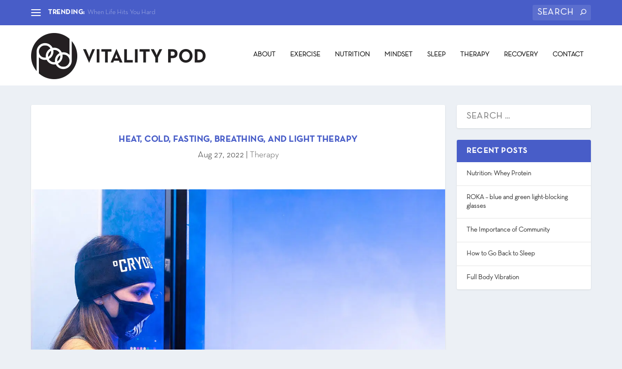

--- FILE ---
content_type: text/css
request_url: https://vitalitypod.com/wp-content/et-cache/1151/et-core-unified-tb-69-deferred-1151.min.css?ver=1763349715
body_size: -150
content:
@font-face{font-family:"Neura Demi";font-display:swap;src:url("https://vitalitypod.com/wp-content/uploads/et-fonts/NeutraTextTF-Demi.otf") format("opentype")}@font-face{font-family:"Neura Light";font-display:swap;src:url("https://vitalitypod.com/wp-content/uploads/et-fonts/NeutraTextTF-Light.otf") format("opentype")}.et_pb_section_0_tb_footer{padding-top:0px;padding-bottom:0px;margin-top:0px;margin-bottom:0px}.et_pb_section_0_tb_footer.et_pb_section{background-color:#485dc8!important}.et_pb_row_0_tb_footer,.et_pb_menu_0_tb_footer.et_pb_menu{background-color:rgba(0,0,0,0)}.et_pb_row_0_tb_footer.et_pb_row{padding-top:20px!important;padding-bottom:10px!important;margin-top:10px!important;margin-bottom:10px!important;padding-top:20px;padding-bottom:10px}.et_pb_text_0_tb_footer.et_pb_text,.et_pb_menu_0_tb_footer.et_pb_menu ul li a{color:#FFFFFF!important}.et_pb_menu_0_tb_footer{padding-top:0px;margin-top:0px!important;margin-bottom:5px!important}.et_pb_menu_0_tb_footer.et_pb_menu .nav li ul,.et_pb_menu_0_tb_footer.et_pb_menu .et_mobile_menu,.et_pb_menu_0_tb_footer.et_pb_menu .et_mobile_menu ul{background-color:rgba(0,0,0,0)!important}.et_pb_menu_0_tb_footer .et_pb_menu_inner_container>.et_pb_menu__logo-wrap,.et_pb_menu_0_tb_footer .et_pb_menu__logo-slot{width:auto;max-width:100%}.et_pb_menu_0_tb_footer .et_pb_menu_inner_container>.et_pb_menu__logo-wrap .et_pb_menu__logo img,.et_pb_menu_0_tb_footer .et_pb_menu__logo-slot .et_pb_menu__logo-wrap img{height:auto;max-height:none}.et_pb_menu_0_tb_footer .mobile_nav .mobile_menu_bar:before,.et_pb_menu_0_tb_footer .et_pb_menu__icon.et_pb_menu__search-button,.et_pb_menu_0_tb_footer .et_pb_menu__icon.et_pb_menu__close-search-button,.et_pb_menu_0_tb_footer .et_pb_menu__icon.et_pb_menu__cart-button{color:#485dc8}